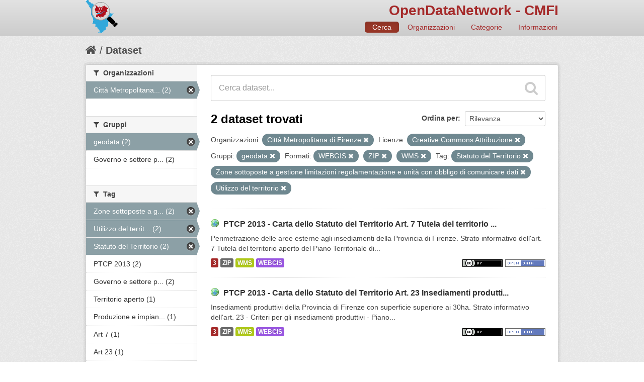

--- FILE ---
content_type: text/css
request_url: http://dati.cittametropolitana.fi.it/fanstatic/ckanext-tolomeo/:version:2018-01-11T18:22:13.79/:bundle:css/tolomeo.css;css/geo-resource-styles.css
body_size: 2205
content:
html, body {
  max-height: 600px;
  padding: 0;
  margin: 0;
  background: none;
}

#map {
  position: absolute;
  width: 100%;
  height: 100%;
}

#map .table{
  width: 300px;
}

#map .table-container{
  height: 300px;
  overflow: auto;
}

.label[data-format=wfs] {
    background-color: #7aae3d;
}
.format-label[data-format=wfs],
.format-label[data-format*=wfs] {
    background: url("../../img/gis-resources-sprite-icons.png") no-repeat 0 0;
    background-position: 0px -62px;
}

.label[data-format=wms] {
    background-color: #adc717;
}
.format-label[data-format=wms],
.format-label[data-format*=wms] {
    background: url("../../img/gis-resources-sprite-icons.png") no-repeat 0 0;
    background-position: -32px -62px;
}

.label[data-format=gml] {
    background-color: #7aae3d;
}
.format-label[data-format=gml],
.format-label[data-format*=gml] {
    background: url("../../img/gis-resources-sprite-icons.png") no-repeat 0 0;
    background-position: -64px -62px;
}

.label[data-format=kml] {
    background-color: #7aae3d;
}
.format-label[data-format=kml],
.format-label[data-format*=kml] {
    background: url("../../img/gis-resources-sprite-icons.png") no-repeat 0 0;
    background-position: -96px -62px;
}

.label[data-format=geojson] {
    background-color: #9855e0;
}
.format-label[data-format=geojson],
.format-label[data-format*=geojson] {
    background: url("../../img/gis-resources-sprite-icons.png") no-repeat 0 0;
    background-position: -128px -62px;
}

.label[data-format=wmts] {
    background-color: #3333ff;
}
.format-label[data-format=wmts],
.format-label[data-format*=wmts] {
    background: url("../../img/gis-resources-sprite-icons.png") no-repeat 0 0;
    background-position: -162px -62px;
}

.label[data-format=arcgis_rest] {
    background-color: #5c3ee0;
}

.label[data-format=tolomeo] {
    display: none;
}

.label[data-format=webgis] {
    background-color: #9855e0;
}

.label[data-format=shp] {
    background-color: #57AB54;
}

.label[data-format=tif] {
    background-color: #AA3D3C;
}


.format-label[data-format*=tolomeo],
.format-label[data-format*=webgis]{
    background: url("../../img/geo.png") no-repeat 0 0;
    /*background-position: -128px -62px;*/
}


